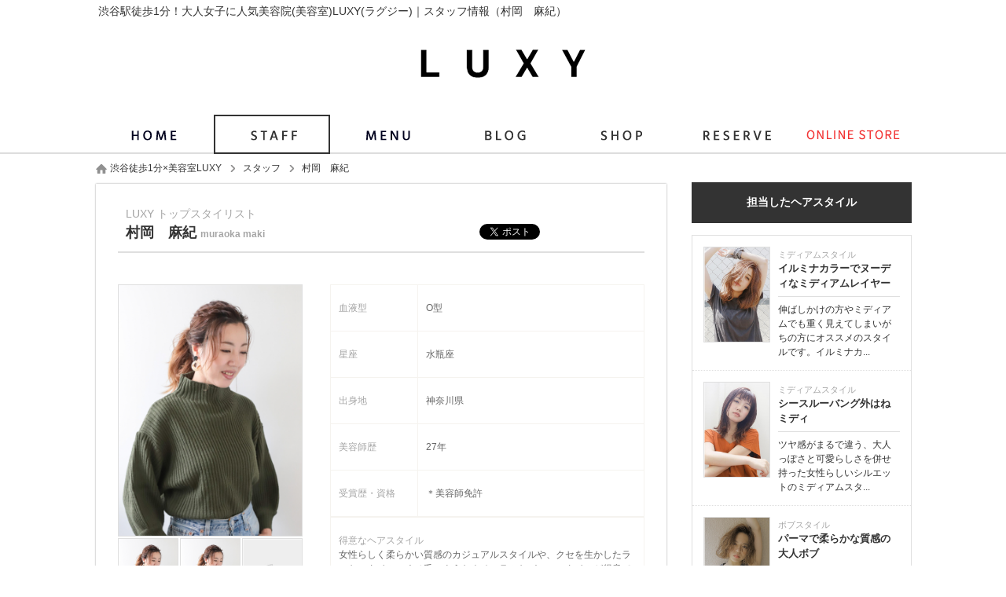

--- FILE ---
content_type: text/html; charset=utf-8
request_url: https://www.luxy-hair.com/staff/profile1682.html
body_size: 34381
content:
<!DOCTYPE html><html xmlns="http://www.w3.org/1999/xhtml" lang="ja" xml:lang="ja">
<head>
<meta http-equiv="Content-Type" content="text/html; charset=utf-8" />
<meta name="format-detection" content="telephone=no" />
<meta http-equiv="content-script-Type" content="text/javascript" />
<meta http-equiv="content-style-type" content="text/css" />
<link rel="alternate" hreflang="ja" href="https://www.luxy-hair.com/staff/profile1682.html">
<link rel="alternate" media="only screen and (max-width: 640px)" href="https://www.luxy-hair.com/sp/staff/profile1682.html">
<title>村岡　麻紀｜渋谷駅徒歩1分！髪質改善でツヤ髪になれる人気人気美容院（美容室）LUXY（ラグジー）｜スタッフ情報【ID:1682】</title>
<meta name="robots" content="noindex" >
<meta name="og:type" content="article" >
<meta name="og:url" content="https://www.luxy-hair.com/staff/profile1682.html" >
<meta name="og:title" content="村岡　麻紀｜渋谷駅徒歩1分！髪質改善でツヤ髪になれる人気人気美容院（美容室）LUXY（ラグジー）｜スタッフ情報" >
<meta name="keywords" content="渋谷,LUXY,ラグジー,美容室,上手い,口コミ,人気,スタッフ" >
<meta name="description" content="村岡　麻紀｜こんにちはLUXYの 村岡 マキ です。得意とするテーマ「明るい髪色でも白髪の目立たない&amp;rdquo;品のある髪型&amp;rdquo;」で悩みを解決してきた結果、今まで年間３００名ほどの新規のお客様にいらしていただきました。..." >
<meta name="og:description" content="村岡　麻紀｜こんにちはLUXYの 村岡 マキ です。得意とするテーマ「明るい髪色でも白髪の目立たない&amp;rdquo;品のある髪型&amp;rdquo;」で悩みを解決してきた結果、今まで年間３００名ほどの新規のお客様にいらしていただきました。..." >
<meta name="google-site-verification" content="lsncmkzodPgtiZ4f8Mfm5lqgiz6RRwEEAdYP2MGPNpk" />

<link href="/css/common.css" media="all" rel="stylesheet" type="text/css" />
<link href="/css/header3.css" media="all" rel="stylesheet" type="text/css" />
<link href="/css/footer3.css" media="all" rel="stylesheet" type="text/css" />
<script type="text/javascript" src="/js/jquery-1.7.2.js"></script>
<script type="text/javascript" src="/js/header3.js?61a0f8c34c79ac3689389a345de0b136"></script>
<script type="text/javascript" src="/js/footer3.js?fc32928e83f7ef78dce4045518a79d84"></script>


<link href="/css/colorbox.css" media="all" rel="stylesheet" type="text/css" >
<link href="/css/profile.css" media="all" rel="stylesheet" type="text/css" >
<link href="/css/reserve.css" media="all" rel="stylesheet" type="text/css" >
<link href="/css/org.css" media="all" rel="stylesheet" type="text/css" />

<script type="text/javascript" src="/js/colorbox.js?1b4106e5125002a1924a8622ea52d28d"></script>
<script type="text/javascript" src="/js/common.js?a1a65d1ff262c8fffa1b90d614e1df4e"></script>

<script type="text/javascript" src="/js/mosaic.1.0.1.js"></script>
<script type="text/javascript" src="/js/socialbutton-1.9.1.min.js"></script>
<script type="text/javascript" src="/js/cookie.js"></script>
<script type="text/javascript" src="/js/pageview.js"></script>
<script type="text/javascript" src="/js/profile.js"></script>
<script type="text/javascript">
    //<!--
    	jQuery(function($){
		$('.bar').mosaic({
			animation : 'slide',speed : 200,
		});
	});
    //-->
</script>
<script type="text/javascript">
    //<!--
    $(function() {
try{
	$('.facebook_share').socialbutton('facebook_share', {
		button : 'button_count',
		url	: 'https://www.luxy-hair.com/staff/profile1682.html'
	}).width(60);

	$('.twitter').socialbutton('twitter', {
		button : 'horizontal',
		text   : '',
		url	: 'https://www.luxy-hair.com/staff/profile1682.html'
	}).width(100);

	$('.facebook').socialbutton('facebook_like', {
		button : 'button_count',
		url	: 'https://www.luxy-hair.com/staff/profile1682.html'
	}).width(110);

	$('.google').socialbutton('google_plusone', {
		button : 'medium',
		url	: 'https://www.luxy-hair.com/staff/profile1682.html',
		count  : true
	}).width(70);
} catch (ex) {}
    });
    //-->
</script>
<script type="text/javascript" src="/js/canvasloader-min.js"></script>
<script type="text/javascript" src="/js/common_org.js?8086b5e148d1cbe433ebbe5e488185a9"></script>
<script type="text/javascript" src="/js/slick.min.js?35903159892ab579ccfdcbdea29651d9"></script>
<link href="/css/slick.css" media="all" rel="stylesheet" type="text/css" />
</head>
<body id="staff_contents">

    <div id="header_wrap">
        <div id="header">
            <h1>渋谷駅徒歩1分！大人女子に人気美容院(美容室)LUXY(ラグジー)｜スタッフ情報（村岡　麻紀）</h1>
            <div>
                <a href="/"><img src="/images/logo.png" alt="渋谷駅徒歩1分！大人女子に人気美容院(美容室)LUXY(ラグジー)｜スタッフ情報（村岡　麻紀）" /></a>
            </div>
            <ul class="header_info">
                <li class="header_holiday"><p>毎週火曜日 、第三水曜日、年末年始12/31、1/1・2・3</p></li>
                <li class="header_job_time"><p><time itemprop="openingHours">【平日・土曜　11：00～20：00】【日曜・祝日　11：00～20：00】</time></p></li>
                <li class="header_reserve"><p><a href="/reserve/" target="_blank" rel="nofollow">WEBからのご予約はこちら</a></p></li>
            </ul>
            <ul class="header_tel">
                <li>ご予約・ご質問などのお問い合せはこちらから</li>
                <li><p>03-6427-6477</p></li>
            </ul>
        </div>
        <div id="gnavi" class="scrolltop">
            <ul class="header_main">
                <li class="home_navi"><a href="/"><img src="/images/bt_gnavi_home.png" alt="ホーム" /></a></li>
                <li class="staff_navi"><a href="/staff/"><img src="/images/bt_gnavi_staff.png" alt="スタッフ" /></a></li>
                <li class="menu_navi"><a href="/menu/"><img src="/images/bt_gnavi_menu.png" alt="メニュー" /></a></li>
                <li class="blog_navi"><a href="/blog/"><img src="/images/bt_gnavi_blog.png" alt="ブログ" /></a></li>
                <li class="company_navi"><a href="/company/"><img src="/images/bt_gnavi_company.png" alt="店舗情報" /></a></li>
                <li class="reserve_navi"><a href="/reserve/"><img src="/images/bt_gnavi_reserve.png" alt="WEB予約" /></a></li>
                <li class="org02_navi"><a href="https://luxy-onlineshop.com" target="_blank"><img src="/images/bt_gnavi_org02.png" alt="オンラインストア" ></a></li>
            </ul>
            <div id="header_sub">
                <ul class="header_sub">
                    <li class="org01_sub_navi"><a href="/special/movie.html">ムービー</a></li>
                    <li class="concept_sub_navi"><a href="/concept/">コンセプト</a></li>
                    <li class="review_sub_navi"><a href="/review/">口コミ</a></li>
                    <li class="question_sub_navi"><a href="/question/">ご質問</a></li>
                    <li class="contact_sub_navi"><a href="/contact/">お問い合わせ</a></li>
                </ul>
            </div>
        </div>

        <div id="member">
            <div>
            </div>

    </div>
    <div id="container">
        <div id="contents" class="clearfix">
            <p class="path" itemscope itemtype="http://schema.org/BreadcrumbList"><span itemprop="itemListElement" itemscope itemtype="http://schema.org/ListItem"><a class="home link_color" href="https://www.luxy-hair.com/" itemprop="item"><span itemprop="name">渋谷徒歩1分×美容室LUXY</span></a><meta itemprop="position" content="1" /></span><span class="arrow">&gt;</span><span itemprop="itemListElement" itemscope itemtype="http://schema.org/ListItem"><a href="https://www.luxy-hair.com/staff/" class="item link_color" itemprop="item"><span class="item" itemprop="name">スタッフ</span></a><meta itemprop="position" content="2" /></span><span class="arrow">&gt;</span><span itemprop="itemListElement" itemscope itemtype="http://schema.org/ListItem"><a class="link_color" href="https://www.luxy-hair.com/staff/profile1682.html" itemprop="item"><span class="here" itemprop="name">村岡　麻紀</span></a><meta itemprop="position" content="3" /></span></p>
            <div id="leftmain" >
                <div class="profile">
                    <h2>LUXY トップスタイリスト</h2>
                    <h3>村岡　麻紀<span>muraoka maki</span></h3>
                    <ul id="socialbuttons" class="sns">
                        <li class="twitter">twitter</li>
                        <li class="facebook">facebook</li>
                    </ul>
                </div>
                <div class="staff_profile_base">
                    <div class="photo">
                        <dl>
                            <dt id="photo">
                                <span id="photo_loading"><img src="/images/loading.gif" alt="村岡　麻紀" /></span>
                                <a class="colorbox trim" id="photo_3" name="photo_3" href="/upload/staff/381.1.216823.jpg?1769441455"><img class="img" src="/upload/staff/381.1.216823.jpg?1835449200" alt="村岡　麻紀" /></a>
                                <a class="colorbox trim" id="photo_2" name="photo_2" href="/upload/staff/381.1.216822.jpg?1769441455"><img class="img" src="/upload/staff/381.1.216822.jpg?1835449200" alt="村岡　麻紀" /></a>
                                <a class="colorbox trim" id="photo_1" name="photo_1" href="/upload/staff/381.1.216821.jpg?1769441455"><img class="img" src="/upload/staff/381.1.216821.jpg?1835449200" alt="村岡　麻紀" /></a>
                            </dt>
                            <dd><a href="javascript:void(0);" id="thumb_1" class="trim"><img class="img" src="/upload/staff/381.1.216821.jpg?1835449200" alt="村岡　麻紀" /></a></dd>
                            <dd><a href="javascript:void(0);" id="thumb_2" class="trim"><img class="img" src="/upload/staff/381.1.216822.jpg?1835449200" alt="村岡　麻紀" /></a></dd>
                            <dd class="last"><a href="javascript:void(0);" id="thumb_3" class="trim"><img class="img" src="/upload/staff/381.1.216823.jpg?1835449200" alt="村岡　麻紀" /></a></dd>
                        </dl>
                    </div>
                    <table class="profile_data" summary="スタッフのプロフィール">
                        <tr>
                            <th abbr="血液型">血液型</th>
                            <td>O型</td>
                        </tr>
                        <tr>
                            <th abbr="星座">星座</th>
                            <td>水瓶座</td>
                        </tr>
                        <tr>
                            <th abbr="出身地">出身地</th>
                            <td>神奈川県</td>
                        </tr>
                        <tr>
                            <th abbr="美容師歴">美容師歴</th>
                            <td>27年</td>
                        </tr>
                        <tr>
                            <th abbr="受賞歴・資格">受賞歴・資格</th>
                            <td>＊美容師免許</td>
                        </tr>
                    </table>
                    <table class="profile_data border_top" summary="スタッフのコメント">
                        <tr>
                            <td colspan="2">
                                <p>得意なヘアスタイル</p>女性らしく柔らかい質感のカジュアルスタイルや、クセを生かしたラフなスタイル、くせ毛のようなナチュラルなパーマスタイルが得意です。<br>ライフスタイルや、髪質を見極めて、スタイリングが楽で、ご自身でで再現できるスタイル作りを心がけています！<br><br>                            </td>
                        </tr>
                        <tr>
                            <td colspan="2">
                                <p>得意なテイスト</p>抜け感のある、ラフで女性らしい大人カジュアルなテイストが好きです！<br>オンとオフ、どちらでも無理なく似合う自然体な女性がもつ雰囲気を大切                            </td>
                        </tr>

                    </table>
                </div>
                <div id="comment">
                    <div ><p>こんにちはLUXYの <strong>村岡 マキ</strong> です。</p><br><p>得意とするテーマ「明るい髪色でも白髪の目立たない&rdquo;品のある髪型&rdquo;」で悩みを解決してきた結果、今まで年間３００名ほどの新規のお客様にいらしていただきました。</p><br><p>「その人らしく自然体」なイメージを心がけており、<strong>２０代から７０代まで</strong>幅広い年齢層の女性の方に支持をいただけていることが嬉しいです。</p><br><p>その中でも特に年齢を重ねていった髪の毛に悩みをもつ大人女性が多くご来店いただいております。</p><br><p>白髪や自分にあったデザインなどがわからない、あまり伝えにくい「誰にも言えないお悩み」なども女性目線でしっかりと汲み取ってご提案させていただきますので、初めての方でも安心してご来店ください。</p><br><p>白髪の悩みや似合わせに関するご相談でも喜んでお受けいたします。</p><br><p>これまでのキャリアを生かして髪の悩みはもちろん、心もリフレッシュをして笑顔でおかえりいただけるように毎日楽しくサロンワークをしております。</p><br><p>・・インスタもやってます！ぜひのぞいてみてください・・</p><br><p><iframe id="instagram-embed-0" class="instagram-media instagram-media-rendered" style="background: white; max-width: 540px; width: calc(100% - 2px); border-radius: 3px; border: 1px solid #dbdbdb; box-shadow: none; display: block; margin: 0px 0px 12px; min-width: 326px; padding: 0px;" src="https://www.instagram.com/p/CCw7wpWD2zK/embed/captioned/?cr=1&amp;v=13&amp;wp=971&amp;rd=https%3A%2F%2Fcloud.salon-concierge.co.jp&amp;rp=%2Fstaff%2F1682%2F#%7B%22ci%22%3A0%2C%22os%22%3A1992516.2700000075%2C%22ls%22%3A1992498.795000007%2C%22le%22%3A1992511.340000012%7D" width="300" height="1964" frameborder="0" scrolling="no" allowfullscreen="allowfullscreen" data-instgrm-payload-id="instagram-media-payload-0"></iframe></p><br><br></div>
                </div>
                <p id="staffblog"><a href="/blog/?staff=1682">村岡　麻紀が投稿したブログはこちら</a></p>
                <h3 class="blog_icon"><span>村岡　麻紀が書いたブログ一覧</span></h3>
                    <div class="blog clickable">
                        <div>
                            <h3 class="blog_title">暗い白髪染めはもう卒業！明るめカラーでお洒落を楽しみたい大人女性のご希望を叶えます。</h3>
                            <p class="article">村岡 マキ / muraoka maki得意とするテーマ「明るい髪色でも白髪の目立たない&rdquo;品のある髪型&rdquo;」で白髪にコンプレックスを持った女性の悩みを解決してきた結果、今まで年間３００名ほどの新規のお客様...</p>
                            <ul>
                                <li class="pv"><p>130363</p></li>
                                <li class="entry">2025/05/01</li>
                                <li class="staff"><img class="img" src="/upload/staff/381.1.216821.jpg?1835449200" alt="" />村岡　麻紀</li>
                                <li class="link"><a href="https://www.luxy-hair.com/hair-color/entry32735.html?staff=1682">暗い白髪染めはもう卒業！明るめカラーでお洒落を楽しみたい大人女性のご希望を叶えます。</a></li>
                            </ul>
                        </div>
                        <p class="blog_photo"><span><img itemprop="image" src="/upload/blog/381.1.4327351.jpg?1835449200" alt="暗い白髪染めはもう卒業！明るめカラーでお洒落を楽しみたい大人女性のご希望を叶えます。" /></span></p>
                    </div>
                    <div class="blog clickable">
                        <div>
                            <h3 class="blog_title">30代40代女性の白髪染めがオシャレに変わる！ハイライトで魅せる最新カラー。</h3>
                            <p class="article">村岡 マキ / muraoka maki得意とするテーマ「明るい髪色でも白髪の目立たない&rdquo;品のある髪型&rdquo;」で白髪にコンプレックスを持った女性の悩みを解決してきた結果、今まで年間３００名ほどの新規のお客様...</p>
                            <ul>
                                <li class="pv"><p>496895</p></li>
                                <li class="entry">2022/04/02</li>
                                <li class="staff"><img class="img" src="/upload/staff/381.1.216821.jpg?1835449200" alt="" />村岡　麻紀</li>
                                <li class="link"><a href="https://www.luxy-hair.com/hair-color/entry24511.html?staff=1682">30代40代女性の白髪染めがオシャレに変わる！ハイライトで魅せる最新カラー。</a></li>
                            </ul>
                        </div>
                        <p class="blog_photo"><span><img itemprop="image" src="/upload/blog/381.1.4245111.jpg?1835449200" alt="30代40代女性の白髪染めがオシャレに変わる！ハイライトで魅せる最新カラー。" /></span></p>
                    </div>
                    <div class="blog clickable">
                        <div>
                            <h3 class="blog_title">イルミナカラーで白髪をキレイに見せるとっておきの方法</h3>
                            <p class="article">村岡 マキ / muraoka maki得意とするテーマ「明るい髪色でも白髪の目立たない&rdquo;品のある髪型&rdquo;」で白髪にコンプレックスを持った女性の悩みを解決してきた結果、今まで年間３００名ほどの新規のお客様...</p>
                            <ul>
                                <li class="pv"><p>308443</p></li>
                                <li class="entry">2022/03/08</li>
                                <li class="staff"><img class="img" src="/upload/staff/381.1.216821.jpg?1835449200" alt="" />村岡　麻紀</li>
                                <li class="link"><a href="https://www.luxy-hair.com/hair-color/entry23923.html?staff=1682">イルミナカラーで白髪をキレイに見せるとっておきの方法</a></li>
                            </ul>
                        </div>
                        <p class="blog_photo"><span><img itemprop="image" src="/upload/blog/381.1.4239231.jpg?1835449200" alt="イルミナカラーで白髪をキレイに見せるとっておきの方法" /></span></p>
                    </div>
                    <div class="blog clickable">
                        <div>
                            <h3 class="blog_title">【 ベータレイヤーcmcシャンプー＆cmcトリートメント】痛みを気にしている方がより実感できるホームケアアイテム</h3>
                            <p class="article">今現在ご自分の髪の毛に何かしらのお悩みがあるのでこのコラムを見ていただいていると思います。パーマやカラーによってダメージしてしまったなど毎日生活していると何かしら気になることってありますよね。私も...</p>
                            <ul>
                                <li class="pv"><p>1946</p></li>
                                <li class="entry">2020/05/01</li>
                                <li class="staff"><img class="img" src="/upload/staff/381.1.216821.jpg?1835449200" alt="" />村岡　麻紀</li>
                                <li class="link"><a href="https://www.luxy-hair.com/item-product/entry29290.html?staff=1682">【 ベータレイヤーcmcシャンプー＆cmcトリートメント】痛みを気にしている方がより実感できるホームケアアイテム</a></li>
                            </ul>
                        </div>
                        <p class="blog_photo"><span><img itemprop="image" src="/upload/blog/381.1.4292901.jpg?1835449200" alt="【 ベータレイヤーcmcシャンプー＆cmcトリートメント】痛みを気にしている方がより実感できるホームケアアイテム" /></span></p>
                    </div>
                    <div class="blog clickable">
                        <div>
                            <h3 class="blog_title">「白髪は気になるけど明るく染めたい！」その悩みを解決する新しい白髪染めとその方法とは？</h3>
                            <p class="article">村岡 マキ / muraoka maki得意とするテーマ「明るい髪色でも白髪の目立たない&rdquo;品のある髪型&rdquo;」で白髪にコンプレックスを持った女性の悩みを解決してきた結果、今まで年間３００名ほどの新規のお客様...</p>
                            <ul>
                                <li class="pv"><p>46437</p></li>
                                <li class="entry">2019/11/28</li>
                                <li class="staff"><img class="img" src="/upload/staff/381.1.216821.jpg?1835449200" alt="" />村岡　麻紀</li>
                                <li class="link"><a href="https://www.luxy-hair.com/hair-color/entry30705.html?staff=1682">「白髪は気になるけど明るく染めたい！」その悩みを解決する新しい白髪染めとその方法とは？</a></li>
                            </ul>
                        </div>
                        <p class="blog_photo"><span><img itemprop="image" src="/upload/blog/381.1.4307051.jpg?1835449200" alt="「白髪は気になるけど明るく染めたい！」その悩みを解決する新しい白髪染めとその方法とは？" /></span></p>
                    </div>
                </div>
                <div id="leftmenu">

                    <div class="side">
                        <h4 class="side_title">担当したヘアスタイル</h4>
                        <ul class="contents">
                            <li class="clickable">
                                <p class="staff_photo trim"><img class="img" src="/upload/catalog/381.1.362791.jpg?" alt="イルミナカラーでヌーディなミディアムレイヤー" /></p>
                                <dl class="staff_style">
                                    <dt class="style_title"><span>ミディアムスタイル</span><a href="/catalog/style6279.html">イルミナカラーでヌーディなミディアムレイヤー</a></dt>
                                    <dd>伸ばしかけの方やミディアムでも重く見えてしまいがちの方にオススメのスタイルです。イルミナカ...</dd>
                                </dl>
                            </li>
                            <li class="clickable">
                                <p class="staff_photo trim"><img class="img" src="/upload/catalog/381.1.357301.jpg?" alt="シースルーバング外はねミディ" /></p>
                                <dl class="staff_style">
                                    <dt class="style_title"><span>ミディアムスタイル</span><a href="/catalog/style5730.html">シースルーバング外はねミディ</a></dt>
                                    <dd>ツヤ感がまるで違う、大人っぽさと可愛らしさを併せ持った女性らしいシルエットのミディアムスタ...</dd>
                                </dl>
                            </li>
                            <li class="clickable">
                                <p class="staff_photo trim"><img class="img" src="/upload/catalog/381.1.362781.jpg?" alt="パーマで柔らかな質感の大人ボブ" /></p>
                                <dl class="staff_style">
                                    <dt class="style_title"><span>ボブスタイル</span><a href="/catalog/style6278.html">パーマで柔らかな質感の大人ボブ</a></dt>
                                    <dd>肩につかないラインのボブにデジタルパーマで大きめのウェーブのパーマをかけます。前髪は長めに...</dd>
                                </dl>
                            </li>
                        </ul>
                        <h4 class="side_title">このスタッフに対する口コミ</h4>
                        <ul class="contents">
                            <li class="clickable">
                                <div class="voice_photo"><a href="/review/voice1210.html" class="trim" style="height: 78px;-webkit-backface-visibility: hidden;backface-visibility: hidden;"><img src="/upload/review/381.1.512101.jpg?1835449200" alt="はな" /></a>
                                    <p class="name">はな<span>30代</span></p>
                                </div>
                                <p class="voice">先日は本当にありがとうございました。お陰様で私の髪が艶のあるサラサラな髪に生まれ変わりました。ご...</p>
                            </li>
                            <li class="clickable">
                                <div class="voice_photo"><a href="/review/voice1562.html" class="trim" style="height: 78px;-webkit-backface-visibility: hidden;backface-visibility: hidden;"><img src="/upload/review/381.1.515621.jpg?1835449200" alt="れみ" /></a>
                                    <p class="name">れみ<span>20代</span></p>
                                </div>
                                <p class="voice">今回カットとトリートメントで初めて行かせていただきました。丁寧にカウンセリングして頂き、私の好き...</p>
                            </li>
                            <li class="clickable">
                                <div class="voice_photo"><a href="/review/voice1739.html" class="trim" style="height: 78px;-webkit-backface-visibility: hidden;backface-visibility: hidden;"><img src="/upload/review/381.1.517391.jpg?1835449200" alt="ユカコ" /></a>
                                    <p class="name">ユカコ<span>20代</span></p>
                                </div>
                                <p class="voice">先日はありがとうございました。今回のお願いした外ハネスタイルがまわりの友達からもすごく評判が良く...</p>
                            </li>
                        </ul>
                    </div>
                </div>

<form id="pageview" action="./"><input type="hidden" name="type" id="type" value="staff" /><input type="hidden" name="pvid" id="pvid" value="1682" /></form>
            </div>
        </div>

<div id="footer_wrap">
        <div id="footer">
            <div class="footet_sns_bt">
                <h5><img src="/images/ttl_footer_shop.png" alt="SHOP INFORMATION" /></h5>
                <ul class="bt">
                    <li class="facebook2"><a href="https://www.facebook.com/LUXY-100133036763069" target="_blank">Facebook</a></li>
                    <li class="instagram"><a href="https://instagram.com/luxy.hairsalon" target="_blank">Instagram</a></li>
                </ul>
            </div>
            <ul class="reserve_link_bt">
                <li class="footer_reserve"><a href="/reserve/" target="_blank" rel="nofollow">WEB予約はこちら</a></li>
                <li><a href="tel:03-6427-6477">TEL:03-6427-6477</a></li>
            </ul>
            <div class="footer_shop_info">
                <div class="footer_shop_info_left" itemscope itemtype="https://schema.org/LocalBusiness">
                    <p class="footer_logo" itemprop="image" itemscope itemtype="https://schema.org/ImageObject"><img src="https://www.luxy-hair.com/images/logo.png" itemprop="url" content="https://www.luxy-hair.com/images/logo.png" alt="LUXY" /></p>
                    <dl>
                        <dt class="salon_name" itemprop="name">LUXYの店舗情報</dt>
                        <dd class="address" itemprop="address" itemscope itemtype="https://schema.org/PostalAddress">〒&nbsp;<span itemprop="postalCode">150-0002</span>　<span itemprop="addressRegion">東京都</span><span itemprop="addressLocality">渋谷区</span><span itemprop="streetAddress">渋谷1-14-14　植村会館ビル8F</span></dd>
                        <dd class="salon_tel" itemprop="telephone">TEL:03-6427-6477</dd>
                        <dd class="salon_access">「渋谷」駅1 階に植村写真スタジオ館があるビルの 8 階 です。東京メトロ半蔵門線・副都心線 渋谷駅B3出口より徒歩 5 秒。                                                        <i class="footer_price" itemprop="priceRange">&nbsp平均料金:&nbsp;¥6,800～</i>
                                                    </dd>
                        <dd class="footer_map_link"><a href="http://maps.google.com/maps?q=35.659924067868886,139.7025887925256" target="_blank"><span>googleMAPで見る</span></a></dd>
                    </dl>
                </div>
                <div class="footer_shop_info_right">
                    <ul>
                        <li><a href="https://www.luxy-hair.com/">LUXY</a></li>
                        <li><a href="https://www.luxy-hair.com/company/">店舗情報</a></li>
                        <li><a href="https://www.luxy-hair.com/concept/">コンセプト</a></li>
                        <li><a href="https://www.luxy-hair.com/rule/">利用規約</a></li>
                    </ul>
                    <ul>
                        <li><a href="https://www.luxy-hair.com/privacy/">プライバシーポリシー</a></li>
                        <li><a href="https://www.luxy-hair.com/contact/">お問い合わせ</a></li>
                        <li><a href="https://www.luxy-hair.com/sitemap/">サイトマップ</a></li>
                        <li><a href="https://www.luxy-hair.com/archive/" class="last">アーカイブ</a></li>
                    </ul>
                </div>
            </div>
            <p class="pagetop"><img src="/images/bt_pagetop.png" alt="PAGE TOP" /></p>
        </div>
    </div>
    <div class="copy_area">
        <p class="salocon"><a href="https://salon-concierge.net/" target="_blank"><span><img src="/images/cloud_logo.svg"></span>美容院専用ホームページサービス</a></p>
        <p class="copy">Copyright&#169; 2023 LUXY All rights reserved.</p>
    </div>

<!-- Google tag (gtag.js) -->
<script async src="https://www.googletagmanager.com/gtag/js?id=G-5EG374Y8FR"></script>
<script>
  window.dataLayer = window.dataLayer || [];
  function gtag(){dataLayer.push(arguments);}
  gtag('js', new Date());

  gtag('config', 'G-5EG374Y8FR');
</script></body>
<script src="https://connect.facebook.net/en_US/sdk.js#xfbml=1&version=v2.0" id="facebook-jssdk" async></script>
<script src="https://platform.twitter.com/widgets.js" id="twitter-wjs" async></script>
<!-- <script>
  (function(i,s,o,g,r,a,m){i['GoogleAnalyticsObject']=r;i[r]=i[r]||function(){
  (i[r].q=i[r].q||[]).push(arguments)},i[r].l=1*new Date();a=s.createElement(o),
  m=s.getElementsByTagName(o)[0];a.async=1;a.src=g;m.parentNode.insertBefore(a,m)
  })(window,document,'script','https://www.google-analytics.com/analytics.js','ga');

  ga('create', 'UA-118889206-1', 'auto');
  ga('require', 'displayfeatures');//ユーザーの性別・年齢
  ga('send', 'pageview');
  setTimeout("ga('send', 'event', 'stay', 'read');",60000);//60秒見たら直帰率にカウントしない

</script> -->

<!-- Google tag (gtag.js) GA4-->
<script async src="https://www.googletagmanager.com/gtag/js?id=118889206-1"></script>
<script>
  window.dataLayer = window.dataLayer || [];
  function gtag(){dataLayer.push(arguments);}
  gtag('js', new Date());

  gtag('config', '118889206-1');
</script>


<!-- <script>
$(window).load(function(){
    if($('#map').length){
        mapboxgl.accessToken = 'pk.eyJ1Ijoic2Fsb25jb25jaWVyZ2Vjb2pwIiwiYSI6ImNqanhvMXd6djRxaHIzcXM0aXN0bzk4N2UifQ.NGo5TeTSUNY8zsOObbFXtQ';
        var map = new mapboxgl.Map({
            container: 'map',
            style: 'mapbox://styles/mapbox/streets-v10',
            center: [139.7025887925256,35.659924067868886],
            zoom: 12 // starting zoom
        });
        map.addControl(new mapboxgl.NavigationControl());
        map.on('load', function() {
            map.loadImage('/images/ico_accessmap_orgpin.png', function(error, image) {
                if (error) throw error;
                map.addImage('cat', image);
                map.addLayer({
                    "id": "points",
                    "type": "symbol",
                    "source": {
                        "type": "geojson",
                        "data": {
                            "type": "FeatureCollection",
                            "features": [{
                                "type": "Feature",
                                "geometry": {
                                    "type": "Point",
                                    "coordinates": [139.7025887925256,35.659924067868886]
                                }
                            }]
                        }
                    },
                    "layout": {
                        "icon-image": "cat"
                    }
                });
            });
        });
    }
});
</script> -->
</html>

--- FILE ---
content_type: text/html; charset=utf-8
request_url: https://www.luxy-hair.com/pageview/
body_size: 11418
content:
<!DOCTYPE html><html xmlns="http://www.w3.org/1999/xhtml" lang="ja" xml:lang="ja">
<head>
<meta http-equiv="Content-Type" content="text/html; charset=utf-8" />
<meta name="format-detection" content="telephone=no" />
<meta http-equiv="content-script-Type" content="text/javascript" />
<meta http-equiv="content-style-type" content="text/css" />
<link rel="alternate" hreflang="ja" href="https://www.luxy-hair.com/pageview/">
<link rel="alternate" media="only screen and (max-width: 640px)" href="https://www.luxy-hair.com/sp/pageview/">
<title></title>

<meta name="google-site-verification" content="lsncmkzodPgtiZ4f8Mfm5lqgiz6RRwEEAdYP2MGPNpk" />

<link href="/css/common.css" media="all" rel="stylesheet" type="text/css" />
<link href="/css/header3.css" media="all" rel="stylesheet" type="text/css" />
<link href="/css/footer3.css" media="all" rel="stylesheet" type="text/css" />
<script type="text/javascript" src="/js/jquery-1.7.2.js"></script>
<script type="text/javascript" src="/js/header3.js?c1b2a8fd9b8251e5718f7f766664fefb"></script>
<script type="text/javascript" src="/js/footer3.js?19d41f1b1772b445e2f507f0808218bb"></script>



<link href="/css/org.css" media="all" rel="stylesheet" type="text/css" />

<script type="text/javascript" src="/js/colorbox.js?4c5eaf3b2b910a477f3c5159e2c119da"></script>
<script type="text/javascript" src="/js/common.js?d30733da5b33cce7353060d4f445d729"></script>


<script type="text/javascript" src="/js/common_org.js?a7915c88ac6fd1617d5fd2ff5e482f01"></script>
<script type="text/javascript" src="/js/slick.min.js?5e288aa9dec7ff1702b8045f7175b73c"></script>
<link href="/css/slick.css" media="all" rel="stylesheet" type="text/css" />
</head>
<body id="common_contents">

    <div id="header_wrap">
        <div id="header">
            <h1>LUXY</h1>
            <div>
                <a href="/"><img src="/images/logo.png" alt="LUXY" /></a>
            </div>
            <ul class="header_info">
                <li class="header_holiday"><p>毎週火曜日 、第三水曜日、年末年始12/31、1/1・2・3</p></li>
                <li class="header_job_time"><p><time itemprop="openingHours">【平日・土曜　11：00～20：00】【日曜・祝日　11：00～20：00】</time></p></li>
                <li class="header_reserve"><p><a href="/reserve/" target="_blank" rel="nofollow">WEBからのご予約はこちら</a></p></li>
            </ul>
            <ul class="header_tel">
                <li>ご予約・ご質問などのお問い合せはこちらから</li>
                <li><p>03-6427-6477</p></li>
            </ul>
        </div>
        <div id="gnavi" class="scrolltop">
            <ul class="header_main">
                <li class="home_navi"><a href="/"><img src="/images/bt_gnavi_home.png" alt="ホーム" /></a></li>
                <li class="staff_navi"><a href="/staff/"><img src="/images/bt_gnavi_staff.png" alt="スタッフ" /></a></li>
                <li class="menu_navi"><a href="/menu/"><img src="/images/bt_gnavi_menu.png" alt="メニュー" /></a></li>
                <li class="blog_navi"><a href="/blog/"><img src="/images/bt_gnavi_blog.png" alt="ブログ" /></a></li>
                <li class="company_navi"><a href="/company/"><img src="/images/bt_gnavi_company.png" alt="店舗情報" /></a></li>
                <li class="reserve_navi"><a href="/reserve/"><img src="/images/bt_gnavi_reserve.png" alt="WEB予約" /></a></li>
                <li class="org02_navi"><a href="https://luxy-onlineshop.com" target="_blank"><img src="/images/bt_gnavi_org02.png" alt="オンラインストア" ></a></li>
            </ul>
            <div id="header_sub">
                <ul class="header_sub">
                    <li class="org01_sub_navi"><a href="/special/movie.html">ムービー</a></li>
                    <li class="concept_sub_navi"><a href="/concept/">コンセプト</a></li>
                    <li class="review_sub_navi"><a href="/review/">口コミ</a></li>
                    <li class="question_sub_navi"><a href="/question/">ご質問</a></li>
                    <li class="contact_sub_navi"><a href="/contact/">お問い合わせ</a></li>
                </ul>
            </div>
        </div>

        <div id="member">
            <div>
            </div>

    </div>
    <div id="container">
        <div id="contents" class="clearfix">
            <p class="path" itemscope itemtype="http://schema.org/BreadcrumbList"></p>
            <div id="leftmain" >
aaa
            </div>
        </div>

<div id="footer_wrap">
        <div id="footer">
            <div class="footet_sns_bt">
                <h5><img src="/images/ttl_footer_shop.png" alt="SHOP INFORMATION" /></h5>
                <ul class="bt">
                    <li class="facebook2"><a href="https://www.facebook.com/LUXY-100133036763069" target="_blank">Facebook</a></li>
                    <li class="instagram"><a href="https://instagram.com/luxy.hairsalon" target="_blank">Instagram</a></li>
                </ul>
            </div>
            <ul class="reserve_link_bt">
                <li class="footer_reserve"><a href="/reserve/" target="_blank" rel="nofollow">WEB予約はこちら</a></li>
                <li><a href="tel:03-6427-6477">TEL:03-6427-6477</a></li>
            </ul>
            <div class="footer_shop_info">
                <div class="footer_shop_info_left" itemscope itemtype="https://schema.org/LocalBusiness">
                    <p class="footer_logo" itemprop="image" itemscope itemtype="https://schema.org/ImageObject"><img src="https://www.luxy-hair.com/images/logo.png" itemprop="url" content="https://www.luxy-hair.com/images/logo.png" alt="LUXY" /></p>
                    <dl>
                        <dt class="salon_name" itemprop="name">LUXYの店舗情報</dt>
                        <dd class="address" itemprop="address" itemscope itemtype="https://schema.org/PostalAddress">〒&nbsp;<span itemprop="postalCode">150-0002</span>　<span itemprop="addressRegion">東京都</span><span itemprop="addressLocality">渋谷区</span><span itemprop="streetAddress">渋谷1-14-14　植村会館ビル8F</span></dd>
                        <dd class="salon_tel" itemprop="telephone">TEL:03-6427-6477</dd>
                        <dd class="salon_access">「渋谷」駅1 階に植村写真スタジオ館があるビルの 8 階 です。東京メトロ半蔵門線・副都心線 渋谷駅B3出口より徒歩 5 秒。                                                        <i class="footer_price" itemprop="priceRange">&nbsp平均料金:&nbsp;¥6,800～</i>
                                                    </dd>
                        <dd class="footer_map_link"><a href="http://maps.google.com/maps?q=35.659924067868886,139.7025887925256" target="_blank"><span>googleMAPで見る</span></a></dd>
                    </dl>
                </div>
                <div class="footer_shop_info_right">
                    <ul>
                        <li><a href="https://www.luxy-hair.com/">LUXY</a></li>
                        <li><a href="https://www.luxy-hair.com/company/">店舗情報</a></li>
                        <li><a href="https://www.luxy-hair.com/concept/">コンセプト</a></li>
                        <li><a href="https://www.luxy-hair.com/rule/">利用規約</a></li>
                    </ul>
                    <ul>
                        <li><a href="https://www.luxy-hair.com/privacy/">プライバシーポリシー</a></li>
                        <li><a href="https://www.luxy-hair.com/contact/">お問い合わせ</a></li>
                        <li><a href="https://www.luxy-hair.com/sitemap/">サイトマップ</a></li>
                        <li><a href="https://www.luxy-hair.com/archive/" class="last">アーカイブ</a></li>
                    </ul>
                </div>
            </div>
            <p class="pagetop"><img src="/images/bt_pagetop.png" alt="PAGE TOP" /></p>
        </div>
    </div>
    <div class="copy_area">
        <p class="salocon"><a href="https://salon-concierge.net/" target="_blank"><span><img src="/images/cloud_logo.svg"></span>美容院専用ホームページサービス</a></p>
        <p class="copy">Copyright&#169; 2023 LUXY All rights reserved.</p>
    </div>

<!-- Google tag (gtag.js) -->
<script async src="https://www.googletagmanager.com/gtag/js?id=G-5EG374Y8FR"></script>
<script>
  window.dataLayer = window.dataLayer || [];
  function gtag(){dataLayer.push(arguments);}
  gtag('js', new Date());

  gtag('config', 'G-5EG374Y8FR');
</script></body>
<script src="https://connect.facebook.net/en_US/sdk.js#xfbml=1&version=v2.0" id="facebook-jssdk" async></script>
<script src="https://platform.twitter.com/widgets.js" id="twitter-wjs" async></script>
<!-- <script>
  (function(i,s,o,g,r,a,m){i['GoogleAnalyticsObject']=r;i[r]=i[r]||function(){
  (i[r].q=i[r].q||[]).push(arguments)},i[r].l=1*new Date();a=s.createElement(o),
  m=s.getElementsByTagName(o)[0];a.async=1;a.src=g;m.parentNode.insertBefore(a,m)
  })(window,document,'script','https://www.google-analytics.com/analytics.js','ga');

  ga('create', 'UA-118889206-1', 'auto');
  ga('require', 'displayfeatures');//ユーザーの性別・年齢
  ga('send', 'pageview');
  setTimeout("ga('send', 'event', 'stay', 'read');",60000);//60秒見たら直帰率にカウントしない

</script> -->

<!-- Google tag (gtag.js) GA4-->
<script async src="https://www.googletagmanager.com/gtag/js?id=118889206-1"></script>
<script>
  window.dataLayer = window.dataLayer || [];
  function gtag(){dataLayer.push(arguments);}
  gtag('js', new Date());

  gtag('config', '118889206-1');
</script>


<!-- <script>
$(window).load(function(){
    if($('#map').length){
        mapboxgl.accessToken = 'pk.eyJ1Ijoic2Fsb25jb25jaWVyZ2Vjb2pwIiwiYSI6ImNqanhvMXd6djRxaHIzcXM0aXN0bzk4N2UifQ.NGo5TeTSUNY8zsOObbFXtQ';
        var map = new mapboxgl.Map({
            container: 'map',
            style: 'mapbox://styles/mapbox/streets-v10',
            center: [139.7025887925256,35.659924067868886],
            zoom: 12 // starting zoom
        });
        map.addControl(new mapboxgl.NavigationControl());
        map.on('load', function() {
            map.loadImage('/images/ico_accessmap_orgpin.png', function(error, image) {
                if (error) throw error;
                map.addImage('cat', image);
                map.addLayer({
                    "id": "points",
                    "type": "symbol",
                    "source": {
                        "type": "geojson",
                        "data": {
                            "type": "FeatureCollection",
                            "features": [{
                                "type": "Feature",
                                "geometry": {
                                    "type": "Point",
                                    "coordinates": [139.7025887925256,35.659924067868886]
                                }
                            }]
                        }
                    },
                    "layout": {
                        "icon-image": "cat"
                    }
                });
            });
        });
    }
});
</script> -->
</html>

--- FILE ---
content_type: text/css;charset=UTF-8
request_url: https://www.luxy-hair.com/css/profile.css
body_size: 13725
content:
@charset "UTF-8";

#container{
	float:none;
}
#rightmain, #leftmain{
	background:#fff;
	padding:30px;
	width:670px !important;
	margin:0 2px 50px;
	box-shadow: 0 0px 2px #999;
	-moz-box-shadow: 0 0px 2px #999;
	-webkit-box-shadow: 0 0px 2px #999;
	overflow: hidden;
}
.profile{
	border-bottom:2px solid #dfdfdf;
	padding:0 10px 10px;
	overflow:hidden;
	position:relative;
	margin-bottom:40px;
}
.profile h2{
	color:#a5a5a5;
	font-size:14px;
	padding-right:250px;
}
.profile h3{
	font-size:18px;
	font-weight:bold;
	padding-right:250px;
}
.profile h3 span{
	color:#a5a5a5;
	font-size:12px;
	vertical-align:baseline;
	margin-left:5px;
}
.sns{
	position:absolute;
	bottom:10px;
	right:0px;
}
.photo{
	overflow:hidden;
	float:left;
}
#photo_loading{
	padding-left: 102px;
	padding-top: 150px;
	position: absolute;
}
.photo dl{
	margin-bottom:20px;
	overflow:hidden;
	float:left;
}
.photo dt{
	border:1px solid #dfdfdf;
	background: #fff;
	display: block;
	overflow: hidden;
	position: relative;
	width:233px;
	margin-bottom:2px;
	height: 319px;
}
.photo dt a {
	cursor: -webkit-zoom-in;
	position: absolute!important;
	background: #fff;
	overflow: hidden;
	margin: -2px 0 0 -1px;
	height: 321px;
	width: 235px;
	display: table;
}
.photo dt a img{
	float: left;
	display: none;
	margin: auto !important;
}
.photo dd{
	border:1px solid #dfdfdf!important;
	float:left;
	margin-right: 2px;
}
.photo dd a{
	width: 75px;
	height: 103px;
	display: block;
	overflow: hidden;
}
.reserve_btn{
	float:left;
	clear:both;
	width: 240px;
}
.reserve_btn img{
	width: 100%;
	height: auto;
}
.profile_data{
	float:right;
	width:400px;
	/*width: 325px;*/
	overflow:hidden;
}
/*
.profile_data tr{
	border-bottom:1px dotted #aeaeae;
}*/
.profile_data th{
	color:#a5a5a5;
	width:calc( 110px - 10px );
	vertical-align:middle;
	padding: 20px 0 20px 10px;
	text-align:left;
	font-size:12px;
	border: 1px solid #F5F3EF;
}
.profile_data td{
	padding: 20px 10px;
	text-align:left;
	font-size:12px;
	border: 1px solid #F5F3EF;
}
.border_top{
	border-top: 1px dotted #aeaeae;
}
.profile_data td p{
	color:#a5a5a5;
}
.style{
	clear:both;
	border-top:1px solid #f0f0f0;
	border-bottom:1px solid #f0f0f0;
	padding:20px 0;
	font-size:14px;
	font-weight:bold;
	text-align:center;
	margin-bottom:20px;
}
.style span{
	background:url(/images/ico_contents.png) no-repeat 0 -1px;
	padding-left:20px;
}
.style_list{
	width:670px;
	height:182px;
	margin-bottom:80px;
}
.style_list li{
	margin-right:10px;
	float:left;
	text-align:center;
	overflow:hidden;
	position:relative;
}
.style_list .style_photo{
	border-radius:4px;
	-webkit-border-radius:4px;
	-moz-border-radius:4px;
	border:1px solid #dfdfdf;
	width:124px;
	height:176px;
}
.style_list .style_photo p{
	border:4px solid #fff;
	width:116px;
	height:168px;
	overflow: hidden;
	position: relative;
}
.style_list .frame:before{
	content: " ";
	position:absolute;
	top:0;
	left:0;
	width:126px;
	height:182px;
	display:block;
	background:url(/images/bg_frame_124.png) no-repeat;
}
.style_list .img{
	border:4px solid #fff;
	display: table-cell;
	vertical-align: middle;
	/*width:124px;
	height:174px;*/
	position: absolute;
	top: 50%;
	left: 50%;
	-webkit-transform: translate(-50%, -50%);
	-ms-transform: translate(-50%, -50%);
	transform: translate(-50%, -50%);
	width: 100%;
    height: 100%;
    object-fit: cover;
}
.style_list li a{
	color:#fff;
	text-decoration:none;
	font-size:11px;
	text-align:left;
}
.style_list li a span{
	padding:5px;
	display:block;
}
.style_list li a span img{
	width:50px;
	margin:6px auto 2px;
	display:table;
	border:none;
}
.blog_icon, .check{
	border-top:1px solid #dfdfdf;
	border-bottom:1px solid #dfdfdf;
	padding:20px 0;
	font-size:14px;
	font-weight:bold;
	text-align:center;
	margin-bottom:20px;
	clear:both;
}
.check span{
	background:url(/images/ico_contents.png) no-repeat 0 -108px;
	padding:5px 0 5px 20px;
}
.blog_icon span{
	background:url(/images/ico_contents.png) no-repeat 0 -304px;
	padding:5px 0 5px 20px;
}
.style_list li .title{
	font-weight:bold;
	width:126px;
	height:40px;
	text-align:left;
}
.blog{
	overflow:hidden;
	padding:0 0 30px 0;
	margin-bottom:30px;
}
.blog_photo{
	border:1px solid #d3d3d3;
	float:left;
	margin-right:20px;
	text-align:center;
	text-align:center;
}
.blog div{
	width:380px;
	float:right;
}
.blog_photo span{
	border:4px solid #fff;
	background:#fff;
	display:block;
	width:260px;
	height: 190px;
	overflow: hidden;
}
.blog_title{
	font-size:18px;
	font-weight:bold;
	margin-bottom:15px;
	display:block;
	color:#0044cc;
}
.article{
	border-bottom:1px dotted #dfdfdf;
	margin-bottom:10px;
	padding-bottom:10px;
}
.blog li{
	float:left;
	font-size:11px;
}
.pv{
	background:url(/images/ico_sprites.png) no-repeat -22px -36px;
	padding:5px 0 0 25px;
	margin-right:4px;
}
.pv p{
	position: relative;
	background: #fff;
	border: 1px solid #c8c8c8;
	padding:0 3px;
}
.pv p:after,.pv p:before{
	right: 100%;
	top: 50%;
	border: solid transparent;
	content: " ";
	height: 0;
	width: 0;
	position: absolute;
	pointer-events: none;
}
.pv p:after{
	border-color: rgba(255, 255, 255, 0);
	border-right-color: #fff;
	border-width: 3px;
	margin-top: -3px;
}
.pv p:before{
	border-color: rgba(200, 200, 200, 0);
	border-right-color: #c8c8c8;
	border-width: 4px;
	margin-top: -4px;
}
.entry{
	background:url(/images/ico_sprites.png) no-repeat -20px -15px;
	padding:6px 0 1px 25px;
}
.blog .entry{
	margin-right:15px;
}
.blog .staff{
	font-size:10px;
	border:1px solid #dfdfdf;
	margin-right:5px;
	overflow: hidden;
	width: 23px;
	height: 34px;
	position: relative;
}
.blog .staff img{
	position: absolute;
	top: 50%;
	left: 50%;
	-webkit-transform: translate(-50%, -50%);
	-ms-transform: translate(-50%, -50%);
	transform: translate(-50%, -50%);
	width: 100%;
    height: 100%;
    object-fit: cover;
}
.blog li.link{
	float:right;
}
.blog li a{
	display:block;
	width:103px;
	height:31px;
	text-indent:-9999px;
	background:url(/images/bt_blog_result.png) no-repeat;
}
/*side*/
h4{
	background:url(/images/bg_h4.png) no-repeat;
}
h4.side_title{
	width:280px;
	height:62px;
	text-align:center;
	line-height:50px;
	font-weight:bold;
	font-size:14px;
}
/*style*/
.staff_photo{
	float:left;
	margin-right:10px;
	text-align:center;
	border:1px solid #dfdfdf;
	width:83px;
	height: 120px;
	display: block;
	overflow: hidden;
}
.staff_photo:hover{
	opacity:0.7;
	transition:all 0.2s ease-out 0s;
	filter: alpha(opacity=70);
	-ms-filter: "alpha(opacity=70)";
	-moz-opacity:0.7;
	-khtml-opacity: 0.7;
	zoom:1;
}
.staff_style{
	float:left;
	width:155px;
}
.staff_style:hover{
	background-position:138px -380px;
}
.staff_style span{
	color:#a5a5a5;
	font-size:11px;
}
.staff_style a{
	font-weight:bold;
	font-size:13px;
	display:block;
}
.side .style_title{
	padding-bottom:7px;
	margin-bottom:7px;
	border-bottom:1px solid #dfdfdf;
}
.side .style dd{
	font-size:12px;
	color:#a5a5a5;
}
/*style*/
/*blog*/
.side li p.photo{
	border:1px solid #dfdfdf;
	float:left;
	margin-right:11px;
	position:relative;
	width:93px;
	text-align:center;
}
.side li p.photo:hover{
	border:1px solid #709cff;
	opacity:0.7;
	transition:all 0.2s ease-out 0s;
	filter: alpha(opacity=70);
	-ms-filter: "alpha(opacity=70)";
	-moz-opacity:0.7;
	-khtml-opacity: 0.7;
	zoom:1;
}
.side li p.photo span{
	position:absolute;
	width:22px;
	height:18px;
	background:#2e2e2e;
	color:#fff;
	font-weight:bold;
	font-size:10px;
	text-align:center;
	top:0;
	left:0;
	padding-top:4px;
}
.side .recommend{
	overflow:hidden;
}
.side .recommend dt{
	font-size:12px;
	font-weight:bold;
}
.side .recommend dd{
	float:left;
	font-size:10px;
}
.side .pv{
	background:url(/images/ico_sprites.png) no-repeat -22px -36px;
	padding:5px 0 0 25px;
	margin-right:4px;
}
.side .pv p{
	position: relative;
	background: #fff;
	border: 1px solid #c8c8c8;
	padding:0 3px;
}
.side .pv p:after, .side .pv p:before{
	right: 100%;
	top: 50%;
	border: solid transparent;
	content: " ";
	height: 0;
	width: 0;
	position: absolute;
	pointer-events: none;
}
.side .pv p:after{
	border-color: rgba(255, 255, 255, 0);
	border-right-color: #fff;
	border-width: 3px;
	margin-top: -3px;
}
.side .pv p:before{
	border-color: rgba(200, 200, 200, 0);
	border-right-color: #c8c8c8;
	border-width: 4px;
	margin-top: -4px;
}
.side .recommend .entry{
	background:url(/images/ico_sprites.png) no-repeat -20px -15px;
	padding:6px 0 1px 25px;
}
/*staff*/
.side .voice_photo{
	float:left;
	margin-right:10px;
}
.side .voice_photo a{
	border:1px solid #dfdfdf;
	display:block;
	margin-bottom:5px;
	width: 78px;
}
.side .voice_photo a img{
	border:3px solid #fff;
}
.voice{
	position: relative;
	background: #ffffff;
	border: 1px solid #dfdfdf;
	float:left;
	width:135px;
	padding:5px;
	font-size:12px;
	border-radius:4px;
	-webkit-border-radius:4px;
	-moz-border-radius:4px;
}
.voice:after, .voice:before{
	right: 100%;
	top: 15%;
	border: solid transparent;
	content: " ";
	height: 0;
	width: 0;
	position: absolute;
	pointer-events: none;
}
.voice:after{
	border-color: rgba(255, 255, 255, 0);
	border-right-color: #ffffff;
	border-width: 8px;
	margin-top: -8px;
}
.voice:before{
	border-color: rgba(223, 223, 223, 0);
	border-right-color: #dfdfdf;
	border-width: 9px;
	margin-top: -9px;
}
.name{
	font-size:12px;
	font-weight:bold;
}
.name span{
	display:block;
	font-weight:normal;
	font-size:11px;
	color:#666;
}

#socialbuttons li{
	float:left;
	position: relative;
}
#socialbuttons li.google>*{
	position:absolute;
	top:0px;
	left:0px;
}
object{
	margin: 20px 0;
}
#staffblog{
	width: 400px;
	float: right;
	margin: 20px 0 10px;
}
#comment{
	clear: both;
	padding: 20px;
	line-height: 1.8;
}
#comment img{
	max-width: 100%;
}
/** NEW STAFF スケジュール **/
#staff_contents #schedule{
	width: 670px;
	position: relative;
}
#staff_contents #schedule tbody{
	width: 100%;
	display: inline-block;
}
#staff_contents #schedule #week{
	padding: 6px;
	display: block;
	font-size: 11px;
	margin-bottom: 50px;
	border: none;
}
#staff_contents .date_line th:nth-of-type(1),#staff_contents .date_line th:nth-of-type(1){
	width: 76px !important;
	height: 48px;
	display: block;
}
#staff_contents #schedule tr th,#staff_contents #schedule tr td{
	width: 75px;
	text-align: center;
	border: 1px solid #F5F3EF;
	background: #fff;
	height: 22px;
	vertical-align: middle;
	font-weight: bold;
	display: table-cell;
	padding: 0;
}
#staff_contents #schedule tr td span{
	margin: 0 auto;
}
#staff_contents #schedule tr.date_line th.Sat,#staff_contents #schedule tr td.Sat{
	background: rgb(223, 241, 254);
	color: #112c4d;
}
#staff_contents #schedule tr.date_line th.Sun,#staff_contents #schedule tr td.Sun{
	background: rgb(255, 231, 233);
	color: #9f114a;
}
#staff_contents #schedule tr td a{
	display: block;
	width: 90%;
	margin: 0 auto;
}
#staff_contents #schedule tr td a img{
	width: 100%;
	height: auto;
}
.staff_profile_base{
	overflow: hidden;
}
/* CALENDER */
.staff_detailcalender {
	margin: 0 1px 20px -1px;
	box-shadow: 0 1px 1px rgba(000,000,000,0.1);
	border-radius: 3px;
	overflow: hidden;
}
.staff_detailcalender table{
	width: 100%;
	table-layout: fixed;
	display: block;
	font-size: 11px;
	border: none;
}
.staff_detailcalender table thead,
.staff_detailcalender table tbody{
	width: calc( 100% - 1px );
	display: table;
}
.staff_detailcalender table thead tr th{
	background: #ff7884;
	padding: 10px 0;
	font-size: 14px;
}
.staff_detailcalender table thead tr th i{
	font-style: normal;
	display: block;
	color: #fff;
}
.staff_detailcalender table thead tr th em {
	display: block;
	color: #fff;
	font-size: 22px;
}
.staff_detailcalender table thead tr th span {
	color: #fff;
	font-size: 8px;
	margin-top: -6px;
	display: block;
}
.staff_detailcalender table tbody tr:last-child{
	border-bottom: none;
}
.staff_detailcalender table tr.week_day_calender{
	background: #ff7884;
}
.staff_detailcalender table tr.week_day_calender th{
	background: none!important;
	color: #fff;
}
.staff_detailcalender table th,
.staff_detailcalender table td{
	position: relative;
	width: 92px;
	text-align: center;
	border: none!important;
	height: 35px;
	vertical-align: middle;
	font-weight: bold;
	border-top: none;
	border-bottom: none;
}
.staff_detailcalender table td span{
	font-size: 14px;
	color: #ccc;
}
.staff_detailcalender table td a{
	display: block;
	line-height: 1;
	z-index: 9;
	position: relative;
}
.staff_detailcalender table td a:hover{
	text-decoration: none;
}
.staff_detailcalender table td.staff_holi span{
	color: #fff;
	display: block;
	font-size: 16px;
}
.staff_detailcalender table td.staff_holi::after,
.staff_detailcalender table td.staff_cats::after{
	content: '-';
	display: block;
	position: absolute;
	top: 10px;
	left: 0;
	right: 0;
	margin: 0 auto;
	color: #ccc;
	font-size: 8px;
}
.staff_detailcalender table td.staff_circle span{
	color: #666;
}
.staff_detailcalender table td.staff_circle::after{
	content: '　';
	display: block;
	width: 28px;
	height: 28px;
	border-radius: 14px;
	border:1px solid pink;
	position: absolute;
	top: 3px;
	left: 0;
	right: 0;
	margin: 0 auto;
}
.staff_detailcalender table td.staff_triangle::after {
    content: '△';
    display: block;
    width: 33px;
    height: 33px;
    position: absolute;
    top: -9px;
    left: 0;
    right: 0;
    margin: 0 auto;
    color: #ccc;
    font-size: 35px;
    font-weight: bold;
}
.staff_detailcalender table td.staff_triangle span{
	color: #666;
}
.staff_detailcalender table td.staff_cats span{
	color: #666;
}
#leftmain .staff_detailcalender table th.satday{
	background: rgb(223, 241, 254);
}
#leftmain .staff_detailcalender table th.sunday{
	background: rgb(255, 231, 233);
}
.staff_photo img,
.side .voice_photo a img,
.blog_photo span img{
	width: 100%!important;
    height: 100%;
    object-fit: cover;
}

--- FILE ---
content_type: text/css;charset=UTF-8
request_url: https://www.luxy-hair.com/css/reserve.css
body_size: 7485
content:
@charset "UTF-8";
#leftmain,
#rightmain{
	width:980px;
	padding:28px;
	margin:2px 2px 50px;
	background:#fff;
	box-shadow: 0 0px 2px #999999;
	-moz-box-shadow: 0 0px 2px #999999;
	-webkit-box-shadow: 0 0px 2px #999999;
}
#calender{
	width: 670px;
	position:relative;
}
#leftmain #calender{
	float: left;
}
#rightmain #calender{
	float: right;
}
.reserv_top{
	overflow:hidden;
}
.reserv_top:before{
	content:"";
	width:980px;
	height: 71px;
	display:block;
	margin-bottom:20px;
	background:url(/images/img_reserve_step.png) no-repeat 0 -214px;
}
.reserv_title{
	background:#f3ece1;
	padding:1px;
	border-radius:4px;		/* CSS3 */
	-webkit-border-radius:4px;	/* Safari,Google Chrome用 */
	-moz-border-radius:4px;
	margin-bottom:10px;
}
.reserv_title p{
	border:3px solid #fff;
	border-radius:4px;		/* CSS3 */
	-webkit-border-radius:4px;	/* Safari,Google Chrome用 */
	-moz-border-radius:4px;
	display:block;
	font-size:16px;
	font-weight:bold;
	padding:10px 20px;
	text-shadow:0 2px 0 #fff;
}
.reserv_top .reserv_top_text{
	font-size:10px;
	margin-bottom:20px;
	color:#999;
}
#schedule #nominate{
	border:4px solid #f3ece1;
	padding:10px;
	overflow:hidden;
	font-size:10px;
	height:112px;
	position: relative;
}
#schedule #nominate .staff{
	float:left;
	width:130px;
}
#schedule #nominate .photo{
	border:1px solid #dfdfdf;
	float:left;
	margin-right: 5px;
}
#schedule #nominate .photo span{
	width:62px;
	height:90px;
	overflow: hidden;
	display: block;
	text-align: center;
}
#schedule #nominate .photo span img{
	opacity: 1;
}
#schedule #nominate .reserve_title,
#schedule #nominate .text,
#schedule #nominate .style{
	font-weight:bold;
	font-size:11px;
	margin-bottom:5px;
	color:#666;
}
#schedule #nominate .name{
	color:#ff7884;
	font-weight:bold;
}
.selectbox{
	width:300px;
	float:left;
	border-right:2px solid #F5F3EF;
	border-left:2px solid #F5F3EF;
	margin:0 10px;
	padding:0 10px;
	height: 115px;
}
.selectbox p{
	color:#999;
}
.coupon_groupe{
	height:110px;
}
.coupon_groupe dd span{
	color:#ff7884;
	font-weight:bold;
}
#schedule #nominate #cancel_catalog,
#schedule #nominate #cancel_nominate{
	cursor: pointer;
	width:140px;
	text-align:center;
	float:right;
	display:block;
	padding:8px;
	margin-bottom:10px;
	font-size:11px;
	border:3px solid #f9f9f9;
	font-weight:bold;
	text-shadow:0 2px 0 #fff;
	border-radius:4px;		/* CSS3 */
	-webkit-border-radius:4px;	/* Safari,Google Chrome用 */
	box-shadow:0 0px 2px #999999; /* CSS3 */
	-moz-box-shadow:0 0px 2px #999999; /* Firefox用*/
	-webkit-box-shadow:0 0px 2px #999999; /* Google Chrome, Safari用*/
	-moz-border-radius:4px;
	background: #f1eae0; /* Old browsers */
	background: -moz-linear-gradient(top,  #f1eae0 0%, #d6cec0 100%); /* FF3.6+ */
	background: -webkit-gradient(linear, left top, left bottom, color-stop(0%,#f1eae0), color-stop(100%,#d6cec0)); /* Chrome,Safari4+ */
	background: -webkit-linear-gradient(top,  #f1eae0 0%,#d6cec0 100%); /* Chrome10+,Safari5.1+ */
	background: -o-linear-gradient(top,  #f1eae0 0%,#d6cec0 100%); /* Opera 11.10+ */
	background: -ms-linear-gradient(top,  #f1eae0 0%,#d6cec0 100%); /* IE10+ */
	background: linear-gradient(to bottom,  #f1eae0 0%,#d6cec0 100%); /* W3C */
	filter: progid:DXImageTransform.Microsoft.gradient( startColorstr='#f1eae0', endColorstr='#d6cec0',GradientType=0 ); /* IE6-9 */
}
#schedule #nominate #cancel_catalog:hover,
#schedule #nominate #cancel_nominate:hover{
	cursor:pointer;
	opacity:0.7;
    transition:all 0.2s ease-out 0s;
    filter: alpha(opacity=70);        /* ie lt 8 */
    -ms-filter: "alpha(opacity=70)";  /* ie 8 */
    -moz-opacity:0.7;                 /* FF lt 1.5, Netscape */
    -khtml-opacity: 0.7;              /* Safari 1.x */
    zoom:1;
}
.nostaff #reload{
	cursor:pointer;
	margin:5px 0;
	color:#0044cc;
	text-decoration:underline;
}
#schedule #week{
	border-left:4px solid #f3ece1;
	border-right:4px solid #f3ece1;
	border-bottom:4px solid #f3ece1;
	padding:6px;
	display:block;
	font-size:11px;
	margin-bottom:50px;
}
#schedule tr.date_line th{
	background:#f8f5f0;
}
#schedule tr.date_line .prev_week{
	width:75px;
	height:49px;
	display:block;
	cursor:pointer;
	background:url(/images/bg_reserve_icon.png) no-repeat 0 -49px;
	text-indent:-9999px;
}
#schedule tr.date_line .next_week{
	width:75px;
	height:49px;
	display:block;
	cursor:pointer;
	background:url(/images/bg_reserve_icon.png) no-repeat 1px 0;
	text-indent:-9999px;
}
#cancel_catalog:hover,
#schedule tr.date_line .prev_week:hover,
#schedule tr.date_line .next_week:hover{
	opacity:0.7;
    transition:all 0.2s ease-out 0s;
    filter: alpha(opacity=70);        /* ie lt 8 */
    -ms-filter: "alpha(opacity=70)";  /* ie 8 */
    -moz-opacity:0.7;                 /* FF lt 1.5, Netscape */
    -khtml-opacity: 0.7;              /* Safari 1.x */
    zoom:1;
}
#reserve_contents th,
#reserve_contents td{
	width: 75px;
	text-align:center;
	border:1px solid #F5F3EF;
	background:#fff;
	height:22px;
	vertical-align: middle;
	font-weight:bold;
}
table,tr,th,td{
	border-collapse:collapse;
}
.prev_week, .next_week{
	cursor:pointer;
}
#schedule .attention_title{
	font-weight:bold;
	border-bottom:1px dotted #d6d6d6;
	padding-bottom:5px;
	margin-bottom:5px;
	font-size:11px;
}
#schedule .attention .text{
	margin-bottom:15px;
	font-size:10px;
}
#schedule .nostaff{
	border:4px solid #f3ece1;
	padding:10px;
}
#schedule .nostaff p.reserve_title{
	font-size:15px;
	font-weight:bold;
	color:#ff7884;
}
#stafflist{
	margin:10px 0;
	overflow:hidden;
	position:relative;
}
#stafflist dt{
	font-size:11px;
	font-weight:bold;
}
#stafflist dd{
	font-size:10px;
	color:#9f9f9f;
}
#stafflist li{
	float:left;
	margin:0 14px 10px 0;
	overflow:hidden;
	width:84px;
	cursor:pointer;
}
#stafflist li p:hover{
	border:2px solid #ff7884;
	opacity:0.7;
    transition:all 0.2s ease-out 0s;
    filter: alpha(opacity=70);        /* ie lt 8 */
    -ms-filter: "alpha(opacity=70)";  /* ie 8 */
    -moz-opacity:0.7;                 /* FF lt 1.5, Netscape */
    -khtml-opacity: 0.7;              /* Safari 1.x */
    zoom:1;
}
#stafflist li dt:hover{
	color:#ff7884;
	text-decoration:underline;
}
#stafflist li p{
	display: block;
	overflow: hidden;
	width:80px;
	height:109px;
	border:2px solid #dfdfdf;
	text-align:center;
}
#schedule #nominate .photo span img,
#stafflist li p img{
	width: 100%;
	height: 100%;
	object-fit: cover;
}
#stafflist dl{
	height:50px;
}
#cancel_catalog{
	float:right;
	padding:10px;
}
#loader{
	position:absolute;
	top:0;
	left:0;
	width:100%;
	filter: alpha(opacity=6);
	-moz-opacity:0.6;
	opacity:0.6;
	background:#fff;
}
#canvasLoader{
	margin: 0 auto;
	width: 28px;
	background: #000;
	border-radius: 5px;
	padding: 5px;
}
th.hover,
td.hover{
	background:#eee !important;
}
th.hoverffe7e9,
td.hoverffe7e9{
	background:#ffdce4 !important;
}
th.hoverdff1fe,
td.hoverdff1fe{
	background:#c1e3fb !important;
}
.date_line th:nth-of-type(1), .date_line th:nth-of-type(1){
	width: 76px;
	height: 48px;
	display: block;
}
.ffe7e9{
	color:#9f114a;
}
.dff1fe{
	color:#112c4d;
}
/** NEW **/
#schedule tr.date_line th.Sat,#schedule tr td.Sat{
	background: rgb(223, 241, 254);
	color: #112c4d;
}
#schedule tr.date_line th.Sun,#schedule tr td.Sun{
	background: rgb(255, 231, 233);
	color: #9f114a;
}
.no_use{
    background: #fefaf5;
    border-top: 1px solid #f3ece1;
    border-bottom: 1px solid #f3ece1;
    padding: 25px 0;
    text-align: center;
    color: #ff7884;
    font-size: 14px;
    font-weight: bold;
    margin: 30px 0;
    letter-spacing: 0.5px;
}

--- FILE ---
content_type: text/css
request_url: https://www.luxy-hair.com/css/org.css
body_size: 1980
content:
@charset "UTF-8";
body,
a,
#header h1,
#index_contents #blog_list .blog h4,
.side .ranking .style_name,
#sidecalendar .calendar td.month a,
.blog_title,
#menu_contents .info span,
.ranking .staff_name,
.header_login li,
.footer_shop_info li,
#review_contents .review .name span,
#sidecalendar .changecalendar,
#index_contents #blog_list .more span,
#index_contents #review_list .review_sequel{
 color: #333;
}
a:hover,
#menu_contents .contents h3 span,
#footer_link li a:hover,
#staff_list .class:hover,
#contact_contents .completion{
	color: #A9A9A9;
}
#leftmenu .catalogstyle .catalogstyle_title{
	background: #333;
	color: #fff;
}
#header div{
	position: absolute;
	left: 0;
	right: 0;
	margin: -15px auto;
}
#header{
	height: 70px;
	padding: 64px 0 12px;
	text-align: center;
}
.header_tel,
.header_info,
#mainvisual .bx-pager,
#concept_contents h2 span,
#header_wrap::before{
	display: none;
}
#footer_link ul{
	background: #fff!important;
}
body[style="margin-top: 40px;"] #member {
    background: #fff!important;
}
#mainvisual,
#mainvisual .bx-wrapper{
	max-height: 650px;
}
#member {
    background: none;
}
body[style="margin-top: 40px;"] #member {
    background: #fff url(/images/contents_bg.png);
}
bx-wrapper[style="max-width: 2731px; width: 2731px;"]{
	max-width: 100%!important;
    width: 100%!important;
}
active-slide[style="float: none; list-style: none; position: absolute; width: 2731px; z-index: 0; display: none;"]{
	width: 1730px!important;
}
#index_contents #campaign_list .campaign p,
#leftmain > h2 span{
	text-shadow: none;
}
#leftmain > h2{
	background: #fff;
}
#leftmain > h2 span{
	border: 2px solid #333;
	border-radius: 0;
}
#index_contents .title_text{
	color: #aaa;
}
.contents_title:before{
	height: 90px;
}
#index_contents .contents_title .title_text{
	padding-top: 117px;
	margin-bottom: 30px;
}
#index_contents #catalog_list:before {
    background-position: 0 -92px;
}
#index_contents #news_list:before {
    background-position: 0 -450px;
}
#index_contents #blog_list:before {
    background-position: 0 -182px;
}
#index_contents #review_list:before {
    background-position: 0 -270px;
}
#index_contents #leftmain a.top_list{
	top: 50px;
}
#coupon_list .wrap{
	border: 1px solid #333;
}
#coupon_list .coupon{
	border: 2px solid #333;
}
h4.side_title{
	color: #FFF;
	text-shadow: none;
}
#catalog_contents .link li.back{
	border-bottom: 2px solid #333;
}
#leftmenu .side .charge{
	border: 5px solid #4d4c4c;
}
#leftmenu .side .charge:before{
	border-right-color: #4d4c4c;
}
.footer_shop_title h5{
	padding: 12px 0;
}
.contents h3{
	font-family: 'Hind', sans-serif;
	font-size: 28px;
    font-weight: 500;
    letter-spacing: 2px;
}
#coupon_list .discount{
	text-shadow: none;
}
#index_contents .line{
	padding: 30px 2% 50px;
}
#toptop{
	margin-bottom: 50px;
}
#toptop p{
	margin-bottom: 30px;
}
#toptop p:last-child{
	margin-bottom: 0;
}
#toptop p img{
	width: 100%;
}
#toptop .line_bottom{
	border-bottom: 1px dotted #ddd;
	padding-bottom: 30px;
}
#fixedfooter .footerreserve .reserve_bt, #recruit_contents .btn-primary, #contact_contents .btn-primary {
    background: #333!important;
    border-radius: 0;
    border: none;
}
.footer_shop_info li:last-child{
	display: none;
}
#leftmenu ul .banner{
	margin-bottom: 20px;
}
.luxy_border{
	border-bottom: 1px solid #ddd;
	padding-bottom: 20px;
}
#concept_contents .concept{
	text-align: center;
    font-size: 18px;
}
#blog_contents .blog h2,
#blog_contents .blog h3,
#blog_contents .blog p,
#blog_contents #mokuji_wrap p{
	font-family: 'Noto Sans Japanese Regular', Verdana,"メイリオ", Meiryo, "ヒラギノ角ゴ Pro W3", "Hiragino Kaku Gothic Pro" ,YuGothic, '游ゴシック',sans-serif;
}
#topmovie{
	margin-bottom: 80px;
	position: relative;
}
#topmovie.contents_title:before{
	background: url(/images/movie.png);
}
#topmovie h3{
	text-align: center;
}
#topmovie .movie1{
	margin-right: 26px;
}
#topmovie .link{
	width: 300px;
    background: #fff;
    text-align: center;
    margin: 60px auto 0;
    border: 1px solid #333;
}
#topmovie .link{
	display: block;
	padding: 10px 0;
	letter-spacing: 0.5px;
}
#topmovie .link:hover{
	background: #333;
	border: 1px solid #333;
}
#topmovie .link:hover{
	color: #fff;
}
#movie .org_sbox:nth-child(3n - 1){
	margin-right: 0!important;
}
.blog_qa{
	position: relative;
    background: #e2f3e6;
    height: auto;
    width: 90%;
    margin: 20px 0 20px 20px;
    padding: 20px;
    border-radius: 10px;
    clear: both;
    display: block;
}
.blog_qa:after{
	border: 10px solid transparent;
    border-right-color: #e2f3e6;
    border-left-width: 0;
    width: 0;
    left: -10px;
    content: "";
    display: block;
    top: 20px;
    position: absolute;
}
.blog_qa p{
	margin-bottom: 0!important;
}
.blog_qabox{
	overflow: hidden;
}
.blog_qabox .blog_qapic{
	float: left;
	display: inline-block;
	width: 150px;
	height: 150px;
	border-radius: 50%;
	margin-right: 20px!important;
}
.blog_qapic img{
	top: 65%;
}
.blog_qabox .blog_qatxt{
	display: inline;
}
#leftmenu h4.recommend{
	line-height: 63px;
}
.footer_shop_info_right ul li a,
.footer_shop_info dl dd span,
.footer_shop_info dl dt,
.footer_shop_info dl dd{
    color: #000;
}
.reserve_link_bt li a{
	background: #333;
}
#special_contents #leftmain.no_side{
	box-shadow: none;
	padding: 30px 0;
	width: 1040px;
}
.bnr_m a{
	display: block;
	width: 170px;
	margin: 0 auto;
}
#blog_contents .kasen{
	padding-bottom: 40px;
	margin-bottom:40px!important;
}
#pickup:before{
	background: url(/images/ttl_img02.png) no-repeat;
}
#pickup .pickup_box dl{
	margin: 10px;
	border-radius: 4px;
    -webkit-border-radius: 4px;
    -moz-border-radius: 4px;
    box-shadow: 0px 0px 3px #b2b2b2;
}
#pickup .pickup_box dl dd p.name,
#pickup .pickup_box dl dd p.title{
	padding: 0 10px 5px;
}
.footer_reserve a, .header_reserve a{
    pointer-events:none;
}
.footer_reserve a.enable,
.header_reserve a.enable{
    pointer-events: fill;
}

--- FILE ---
content_type: application/x-javascript
request_url: https://www.luxy-hair.com/js/common_org.js?8086b5e148d1cbe433ebbe5e488185a9
body_size: 405
content:
$(window).load(function(){
  $('.header_reserve a , .footer_reserve a, .reserve_navi a').each(function(){
      if( typeof $(this).attr('href') !== 'undefined' && $(this).attr('href') !== false ){
          if ( $(this).attr('href').indexOf('reserve') != -1) {
              $(this).attr('href','/special/reserveluxy.html');
              $(this).addClass('enable');
          }
      }
  });
});

--- FILE ---
content_type: text/javascript;charset=UTF-8
request_url: https://www.luxy-hair.com/js/profile.js
body_size: 5292
content:
$(document).ready(function(){
    //kawai 追加
    $('.contents li').hover(
        function () {
            $(this).css({'background':'#f2f2f2'});
            $(this).find('dt a,p.name').css({'text-decoration':'underline'});
            $(this).find('.staff_photo').css({'border':'1px solid #6c98f1'});
            $(this).find('.voice_photo a').css({'border':'1px solid #6c98f1'});
        },
        function () {
            $(this).css({'background':'#fff'});
            $(this).find('dt a,p.name').css({'text-decoration':'none'});
            $(this).find('.staff_photo').css({'border':'1px solid #dfdfdf'});
            $(this).find('.voice_photo a').css({'border':'1px solid #dfdfdf'});
        }
    );
    $('.blog').hover(
        function () {
            $(this).find('.blog_title').css({'text-decoration':'underline'});
            $(this).find('.blog_photo span').css({'border':'4px solid #f3ece1'});
            $(this).find('.link a').css({'background-position':'0 -31px'});
        },
        function () {
            $(this).find('.blog_title').css({'text-decoration':'none'});
            $(this).find('.blog_photo span').css({'border':'4px solid #fff'});
            $(this).find('.link a').css({'background-position':'0 0'});
        }
    );
    //$('h2').html($('h2').html().replace('（','<span>（').replace('）','）</span>'));
    //$('h3').eq(0).html($('h3').html().replace('【','<span>').replace('】','</span>'));
    //Column5
    $('ul.Column5 li:nth-child(5n+0)').each(function(){
        $(this).css({marginRight: '0'});
    })

    jQuery.event.add(window,'load',function(){
        $('.photo dt a img').each(function(){
            $(this).css({
                'borderRight':( 233-$(this).width() )/2+2 +'px solid #fff',
                'borderLeft':( 233-$(this).width() )/2+1 +'px solid #fff',
                'borderTop':( 319-$(this).height() )/2+1 +'px solid #fff',
                'borderBottom':( 319-$(this).height() )/2+2 +'px solid #fff'
            });
            $('.photo dt a').eq(2).addClass('show');
            setTimeout(function(){
                $('#photo_1 img').fadeIn();
            }, 300 );
        });
    });



    $('#get_print').click(function(e){
        var data = $("#print").html();
        $("#container").after('<div id="print-area"></div>');
        $("#print-area").append(data).css({'width':'760px','margin':'0 auto'});
        $("body *:not(#print-area,#print-area *)").addClass("print_off");
        window.print();
        $("#print-area").remove();
        $(".print_off").removeClass("print_off");
    });
    $('.colorbox').colorbox({rel:'colorbox'});

    $('.photo dd').mouseover(function(){
        var $_this = $(this).find('a').attr('id').substr(6);
        var $_now = $('.photo dt a.show').attr('id').substr(6);
        timerId = setTimeout(function(){
            if( $_now != $_this ){
                $('.photo dt a:not(#photo_'+$_this+')').css({'zIndex':'1'}).removeClass('show');
                $('#photo_'+$_now).css({'zIndex':'2'});                
                $('#photo_'+$_this).css({'zIndex':'3','display':'none'}).addClass('show');
                $('#photo_'+$_this).fadeIn();
                $('#photo_'+$_this).find('img').fadeIn();
            }
        }, 130 );
    }).mouseout(function(){
        clearTimeout(timerId);
    });

    $(function(){
        decoration();
        $('.prev_week, .next_week').live('click',function(){
            var date = new Date();
            date.setTime(date.getTime() + ( 1000 * 60 * 60 * 24 * 3 ));
            $.cookie('date', $(this).text(),{expires:date,path: '/'});
            $.cookie('staff', $("#schedule").attr('staff'),{expires:date,path: '/'});
            change();
            $.ajax({
                type: 'post',
                url: '/staff/schedule/',
                handleAs: 'json',
                success: function(data){
                    setTimeout(function(){
                        $('#schedule').html(data);
                        decoration();
                        loader.hide();
                    },50);
                }

            });

        });
    });
    function decoration(){
        var week = {'Sun':'<br />日曜日','Mon':'<br />月曜日','Tue':'<br />火曜日','Wed':'<br />水曜日','Thu':'<br />木曜日','Fri':'<br />金曜日','Sat':'<br />土曜日'};
        for (var day in week) {
            $('#week th.day').each(function(){
                $(this).html($(this).html().replace(day, week[day]));
            });
        }
        var line = {'Sun':'ffe7e9','Sat':'dff1fe'};
        for (var key in line) {
            var $this = $('tr th').index($('.' + key ))+1;
            $('tr td:nth-child(' + $this + '),tr th:nth-child(' + $this + ')').each(function(){
                $(this).css({background: '#' + line[key] }).addClass(line[key]);
            });
        }
    }
    function change(){
        $('#loader').css({'height':$('#schedule').height(),'width':$('#schedule').width()});
        if($("#schedule").height() == 0 ){
            $('#canvasLoader').css({'marginTop':'300px'});
        }else{
            $('#canvasLoader').css({'marginTop':( $("#week").height()/2-45 )+'px'});
        }
        loader.show();
        $('#mosaic').show();
    }
});

--- FILE ---
content_type: text/javascript;charset=UTF-8
request_url: https://www.luxy-hair.com/js/mosaic.1.0.1.js
body_size: 1934
content:
!function(o){o.omr||(o.omr=new Object),o.omr.mosaic=function(t,e){var n=this;n.$el=o(t),n.el=t,n.$el.data("omr.mosaic",n),n.init=function(){n.options=o.extend({},o.omr.mosaic.defaultOptions,e),n.load_box()},n.load_box=function(){n.options.preload?(o(n.options.backdrop,n.el).hide(),o(n.options.overlay,n.el).hide(),o(window).load(function(){"fade"==n.options.options.animation&&0==o(n.options.overlay,n.el).css("opacity")&&o(n.options.overlay,n.el).css("filter","alpha(opacity=0)"),o(n.options.overlay,n.el).fadeIn(200,function(){o(n.options.backdrop,n.el).fadeIn(200)}),n.allow_hover()})):(o(n.options.backdrop,n.el).show(),o(n.options.overlay,n.el).show(),n.allow_hover())},n.allow_hover=function(){switch(n.options.animation){case"fade":o(n.el).parents("li, dl").hover(function(){timerId=setTimeout(function(){o(n.options.overlay,n.el).stop().fadeTo(n.options.speed,n.options.opacity)},300)},function(){o(n.options.overlay,n.el).stop().fadeTo(n.options.speed,0),clearTimeout(timerId)});break;case"slide":startX="auto"!=o(n.options.overlay,n.el).css(n.options.anchor_x)?o(n.options.overlay,n.el).css(n.options.anchor_x):"0px",startY="auto"!=o(n.options.overlay,n.el).css(n.options.anchor_y)?o(n.options.overlay,n.el).css(n.options.anchor_y):"0px";var t={};t[n.options.anchor_x]=n.options.hover_x,t[n.options.anchor_y]=n.options.hover_y;var e={};e[n.options.anchor_x]=startX,e[n.options.anchor_y]=startY,o(n.el).parents("li, dl").hover(function(){timerId=setTimeout(function(){o(n.options.overlay,n.el).stop().animate(t,n.options.speed)},300)},function(){o(n.options.overlay,n.el).stop().animate(e,n.options.speed),clearTimeout(timerId)})}},n.init()},o.omr.mosaic.defaultOptions={animation:"fade",speed:150,opacity:1,preload:0,anchor_x:"left",anchor_y:"bottom",hover_x:"0px",hover_y:"0px",overlay:".mosaic-overlay",backdrop:".mosaic-backdrop"},o.fn.mosaic=function(t){return this.each(function(){new o.omr.mosaic(this,t)})}}(jQuery);